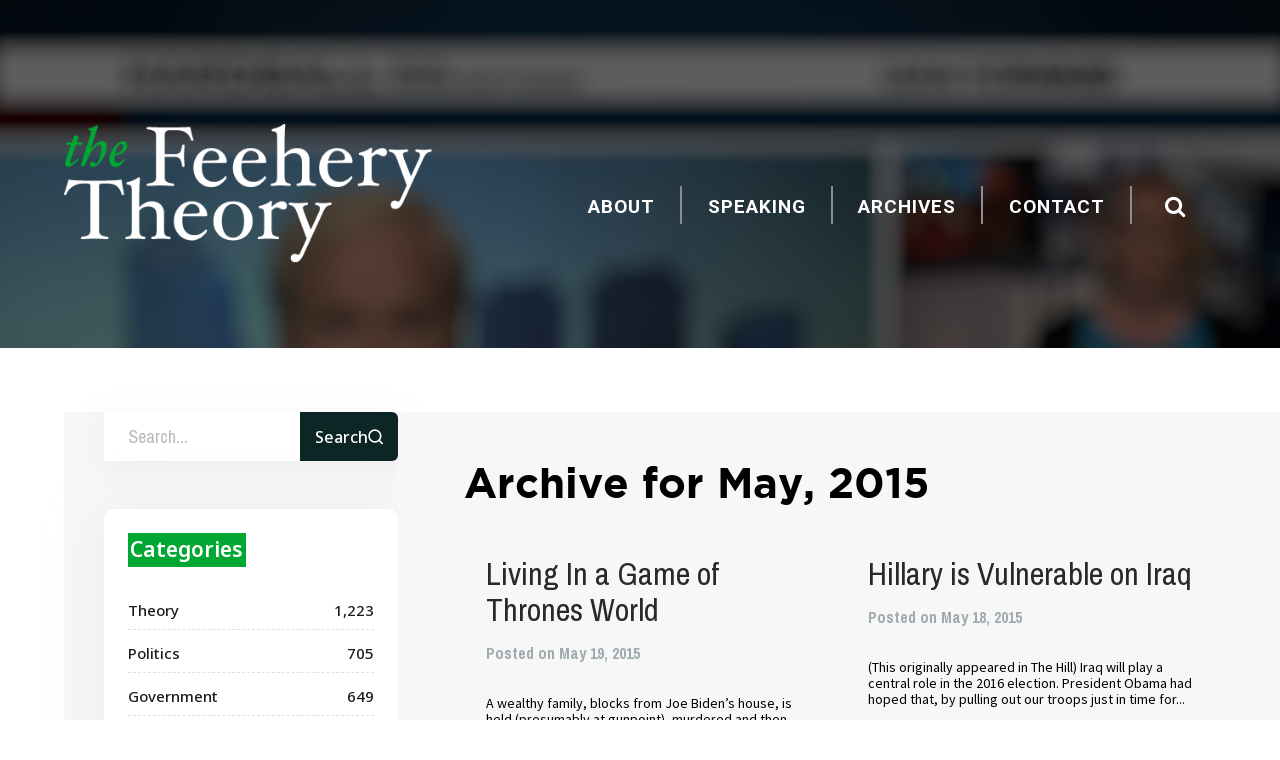

--- FILE ---
content_type: text/html; charset=UTF-8
request_url: https://www.thefeeherytheory.com/2015/05/page/2/
body_size: 8909
content:
<!DOCTYPE html PUBLIC "-//W3C//DTD XHTML 1.0 Transitional//EN" "http://www.w3.org/TR/xhtml1/DTD/xhtml1-transitional.dtd">
<html xmlns="http://www.w3.org/1999/xhtml" lang="en-US">

<head profile="http://gmpg.org/xfn/11">
	<meta http-equiv="Content-Type" content="text/html; charset=UTF-8" />
	<meta name="google-site-verification" content="MkB_Zcvf76o2b6P0qtJw6jARc9PviEGTeQLZTfT8f78" />

	<meta name="viewport" content="width=device-width, initial-scale=1.0, maximum-scale=1.0, user-scalable=no" />
	<title>May 2015 - Page 2 of 4 - The Feehery Theory The Feehery Theory</title>

	<link href='https://fonts.googleapis.com/css?family=Roboto:300,400,600,700,900|Source+Sans+Pro:400,700,400italic,700italic|Archivo+Narrow:400,700|Open+Sans:400|Raleway:400' rel='stylesheet' type='text/css' />

	<link rel="stylesheet" href="https://www.thefeeherytheory.com/wp-content/themes/the-feehery-theory/css/reset.css" />

	<link rel="stylesheet" href="https://www.thefeeherytheory.com/wp-content/themes/the-feehery-theory/css/fonts.css" />

	<link rel="stylesheet" href="https://www.thefeeherytheory.com/wp-content/themes/the-feehery-theory/css/style.css?date=1769006139" />
	<link rel="pingback" href="https://www.thefeeherytheory.com/xmlrpc.php" />
	<link rel="shortcut icon" href="https://www.thefeeherytheory.com/wp-content/themes/the-feehery-theory/images/favicon.ico" />

	<link rel="preconnect" href="https://fonts.googleapis.com">
	<link rel="preconnect" href="https://fonts.gstatic.com" crossorigin>
	<link href="https://fonts.googleapis.com/css2?family=Noto+Sans:wght@100;300;400;500;600;700;900&display=swap" rel="stylesheet">

	
	<meta name='robots' content='noindex, follow' />
		<style>img:is([sizes="auto" i], [sizes^="auto," i]) { contain-intrinsic-size: 3000px 1500px }</style>
		
	<!-- This site is optimized with the Yoast SEO plugin v23.7 - https://yoast.com/wordpress/plugins/seo/ -->
	<meta property="og:locale" content="en_US" />
	<meta property="og:type" content="website" />
	<meta property="og:title" content="May 2015 - Page 2 of 4 - The Feehery Theory" />
	<meta property="og:url" content="https://www.thefeeherytheory.com/2015/05/" />
	<meta property="og:site_name" content="The Feehery Theory" />
	<script type="application/ld+json" class="yoast-schema-graph">{"@context":"https://schema.org","@graph":[{"@type":"CollectionPage","@id":"https://www.thefeeherytheory.com/2015/05/","url":"https://www.thefeeherytheory.com/2015/05/page/2/","name":"May 2015 - Page 2 of 4 - The Feehery Theory","isPartOf":{"@id":"https://www.thefeeherytheory.com/#website"},"breadcrumb":{"@id":"https://www.thefeeherytheory.com/2015/05/page/2/#breadcrumb"},"inLanguage":"en-US"},{"@type":"BreadcrumbList","@id":"https://www.thefeeherytheory.com/2015/05/page/2/#breadcrumb","itemListElement":[{"@type":"ListItem","position":1,"name":"Home","item":"https://www.thefeeherytheory.com/"},{"@type":"ListItem","position":2,"name":"Archives for May 2015"}]},{"@type":"WebSite","@id":"https://www.thefeeherytheory.com/#website","url":"https://www.thefeeherytheory.com/","name":"The Feehery Theory","description":"Theories on All Things, but Mostly Politics","potentialAction":[{"@type":"SearchAction","target":{"@type":"EntryPoint","urlTemplate":"https://www.thefeeherytheory.com/?s={search_term_string}"},"query-input":{"@type":"PropertyValueSpecification","valueRequired":true,"valueName":"search_term_string"}}],"inLanguage":"en-US"}]}</script>
	<!-- / Yoast SEO plugin. -->


<link rel="alternate" type="application/rss+xml" title="The Feehery Theory &raquo; Feed" href="https://www.thefeeherytheory.com/feed/" />
<link rel="alternate" type="application/rss+xml" title="The Feehery Theory &raquo; Comments Feed" href="https://www.thefeeherytheory.com/comments/feed/" />
<script type="text/javascript">
/* <![CDATA[ */
window._wpemojiSettings = {"baseUrl":"https:\/\/s.w.org\/images\/core\/emoji\/15.0.3\/72x72\/","ext":".png","svgUrl":"https:\/\/s.w.org\/images\/core\/emoji\/15.0.3\/svg\/","svgExt":".svg","source":{"concatemoji":"https:\/\/www.thefeeherytheory.com\/wp-includes\/js\/wp-emoji-release.min.js?ver=6.5.7"}};
/*! This file is auto-generated */
!function(i,n){var o,s,e;function c(e){try{var t={supportTests:e,timestamp:(new Date).valueOf()};sessionStorage.setItem(o,JSON.stringify(t))}catch(e){}}function p(e,t,n){e.clearRect(0,0,e.canvas.width,e.canvas.height),e.fillText(t,0,0);var t=new Uint32Array(e.getImageData(0,0,e.canvas.width,e.canvas.height).data),r=(e.clearRect(0,0,e.canvas.width,e.canvas.height),e.fillText(n,0,0),new Uint32Array(e.getImageData(0,0,e.canvas.width,e.canvas.height).data));return t.every(function(e,t){return e===r[t]})}function u(e,t,n){switch(t){case"flag":return n(e,"\ud83c\udff3\ufe0f\u200d\u26a7\ufe0f","\ud83c\udff3\ufe0f\u200b\u26a7\ufe0f")?!1:!n(e,"\ud83c\uddfa\ud83c\uddf3","\ud83c\uddfa\u200b\ud83c\uddf3")&&!n(e,"\ud83c\udff4\udb40\udc67\udb40\udc62\udb40\udc65\udb40\udc6e\udb40\udc67\udb40\udc7f","\ud83c\udff4\u200b\udb40\udc67\u200b\udb40\udc62\u200b\udb40\udc65\u200b\udb40\udc6e\u200b\udb40\udc67\u200b\udb40\udc7f");case"emoji":return!n(e,"\ud83d\udc26\u200d\u2b1b","\ud83d\udc26\u200b\u2b1b")}return!1}function f(e,t,n){var r="undefined"!=typeof WorkerGlobalScope&&self instanceof WorkerGlobalScope?new OffscreenCanvas(300,150):i.createElement("canvas"),a=r.getContext("2d",{willReadFrequently:!0}),o=(a.textBaseline="top",a.font="600 32px Arial",{});return e.forEach(function(e){o[e]=t(a,e,n)}),o}function t(e){var t=i.createElement("script");t.src=e,t.defer=!0,i.head.appendChild(t)}"undefined"!=typeof Promise&&(o="wpEmojiSettingsSupports",s=["flag","emoji"],n.supports={everything:!0,everythingExceptFlag:!0},e=new Promise(function(e){i.addEventListener("DOMContentLoaded",e,{once:!0})}),new Promise(function(t){var n=function(){try{var e=JSON.parse(sessionStorage.getItem(o));if("object"==typeof e&&"number"==typeof e.timestamp&&(new Date).valueOf()<e.timestamp+604800&&"object"==typeof e.supportTests)return e.supportTests}catch(e){}return null}();if(!n){if("undefined"!=typeof Worker&&"undefined"!=typeof OffscreenCanvas&&"undefined"!=typeof URL&&URL.createObjectURL&&"undefined"!=typeof Blob)try{var e="postMessage("+f.toString()+"("+[JSON.stringify(s),u.toString(),p.toString()].join(",")+"));",r=new Blob([e],{type:"text/javascript"}),a=new Worker(URL.createObjectURL(r),{name:"wpTestEmojiSupports"});return void(a.onmessage=function(e){c(n=e.data),a.terminate(),t(n)})}catch(e){}c(n=f(s,u,p))}t(n)}).then(function(e){for(var t in e)n.supports[t]=e[t],n.supports.everything=n.supports.everything&&n.supports[t],"flag"!==t&&(n.supports.everythingExceptFlag=n.supports.everythingExceptFlag&&n.supports[t]);n.supports.everythingExceptFlag=n.supports.everythingExceptFlag&&!n.supports.flag,n.DOMReady=!1,n.readyCallback=function(){n.DOMReady=!0}}).then(function(){return e}).then(function(){var e;n.supports.everything||(n.readyCallback(),(e=n.source||{}).concatemoji?t(e.concatemoji):e.wpemoji&&e.twemoji&&(t(e.twemoji),t(e.wpemoji)))}))}((window,document),window._wpemojiSettings);
/* ]]> */
</script>
	<style type="text/css">
	img.wp-smiley,
	img.emoji {
		display: inline !important;
		border: none !important;
		box-shadow: none !important;
		height: 1em !important;
		width: 1em !important;
		margin: 0 0.07em !important;
		vertical-align: -0.1em !important;
		background: none !important;
		padding: 0 !important;
	}
	</style>
	<link rel='stylesheet' id='flick-css' href='https://www.thefeeherytheory.com/wp-content/plugins/mailchimp/assets/css/flick/flick.css?ver=1.6.1' type='text/css' media='all' />
<link rel='stylesheet' id='mailchimp_sf_main_css-css' href='https://www.thefeeherytheory.com/?mcsf_action=main_css&#038;ver=1.6.1' type='text/css' media='all' />
<link rel="https://api.w.org/" href="https://www.thefeeherytheory.com/wp-json/" /><link rel="EditURI" type="application/rsd+xml" title="RSD" href="https://www.thefeeherytheory.com/xmlrpc.php?rsd" />
<meta name="generator" content="WordPress 6.5.7" />
<script type="text/javascript">
	jQuery(function($) {
		$('.date-pick').each(function() {
			var format = $(this).data('format') || 'mm/dd/yyyy';
			format = format.replace(/yyyy/i, 'yy');
			$(this).datepicker({
				autoFocusNextInput: true,
				constrainInput: false,
				changeMonth: true,
				changeYear: true,
				beforeShow: function(input, inst) { $('#ui-datepicker-div').addClass('show'); },
				dateFormat: format.toLowerCase(),
			});
		});
		d = new Date();
		$('.birthdate-pick').each(function() {
			var format = $(this).data('format') || 'mm/dd';
			format = format.replace(/yyyy/i, 'yy');
			$(this).datepicker({
				autoFocusNextInput: true,
				constrainInput: false,
				changeMonth: true,
				changeYear: false,
				minDate: new Date(d.getFullYear(), 1-1, 1),
				maxDate: new Date(d.getFullYear(), 12-1, 31),
				beforeShow: function(input, inst) { $('#ui-datepicker-div').removeClass('show'); },
				dateFormat: format.toLowerCase(),
			});

		});

	});
</script>

<!--[if IE 6]>
<style type="text/css" media="screen">

/**/

</style>
<![endif]-->
		<script type="text/javascript">var switchTo5x=true;</script><script type="text/javascript" src="https://w.sharethis.com/button/buttons.js"></script><script type="text/javascript">stLight.options({publisher:'f16b8e00-3827-409b-8599-4d3b638f9645'});</script>
	<script type="text/javascript">

  var _gaq = _gaq || [];
  _gaq.push(['_setAccount', 'UA-15482897-1']);
  _gaq.push(['_trackPageview']);

  (function() {
    var ga = document.createElement('script'); ga.type = 'text/javascript'; ga.async = true;
    ga.src = ('https:' == document.location.protocol ? 'https://ssl' : 'http://www') + '.google-analytics.com/ga.js';
    var s = document.getElementsByTagName('script')[0]; s.parentNode.insertBefore(ga, s);
  })();

</script>
<script src='https://www.google.com/recaptcha/api.js'></script>
</head>
<body data-rsssl=1 class="archive date paged paged-2 date-paged-2">
<div id="fb-root"></div>
<script>(function(d, s, id) {
var js, fjs = d.getElementsByTagName(s)[0];
if (d.getElementById(id)) return;
js = d.createElement(s); js.id = id;
js.src = "//connect.facebook.net/en_US/sdk.js#xfbml=1&version=v2.3&appId=620002848061238";
fjs.parentNode.insertBefore(js, fjs);
}(document, 'script', 'facebook-jssdk'));</script>



<div class="wrapper">
			<header class="header fsr-container" style="background-image: url(https://www.thefeeherytheory.com/wp-content/themes/the-feehery-theory/img/header3.jpg);">
		<div class="shell">
			<div class="header-container">
				<h1><a href="https://www.thefeeherytheory.com/" class="logo">The Feehery Theory</a></h1>

				<nav class="nav">
					<a href="#" class="btn-menu">
						<i class="fa fa-bars"></i>
					</a>

					<ul id="menu-main-navigation" class="menu">
<li id="menu-item-4003" class="menu-item menu-item-type-post_type menu-item-object-page menu-item-4003"><a href="https://www.thefeeherytheory.com/about">About</a></li>
<li id="menu-item-8360" class="menu-item menu-item-type-custom menu-item-object-custom menu-item-8360"><a href="https://www.thefeeherytheory.com/john-feehery-speaking-event">Speaking</a></li>
<li id="menu-item-8360" class="menu-item menu-item-type-custom menu-item-object-custom menu-item-8360"><a href="https://www.thefeeherytheory.com/archives">Archives</a></li>
<li id="menu-item-4057" class="menu-item menu-item-type-post_type menu-item-object-page menu-item-4057"><a href="https://www.thefeeherytheory.com/contact">Contact</a></li>
</ul>

					<a href="#" class="btn-search">
						<i class="fa fa-search"></i>
					</a>

					<div class="search">
						<form action="https://www.thefeeherytheory.com" method="get">
							<input type="search" name="s" id="q" value="" placeholder="Search" class="search-field" />

							<input type="submit" value="GO" class="search-btn" />

							<a href="#" class="btn-close">
								<i class="fa fa-times"></i>
							</a>
						</form>
					</div><!-- /.search -->
				</nav><!-- /.nav -->
			</div><!-- /.header-container -->
            
            <div class="header-info">
				<h2>John Feehery: Speaking Engagements</h2>
			</div><!-- /.header-info -->
		</div><!-- /.shell -->
		<img alt="Header" src="https://www.thefeeherytheory.com/wp-content/themes/the-feehery-theory/img/FB-Blog_Post_Image.png" alt="" class="fullscreen fsr-element fsr-hidden" />
			</header><!-- /.header -->
	<div class="main">
		<div class="shell">
			<div class="desktop">
            	

			<div class="sidebar">
                    <div class="search-area">
						<form action="https://www.thefeeherytheory.com" method="get">
							<input type="search" name="s" id="q" value="" placeholder="Search..." class="search-field" />
							<button type="submit" value="GO">
                                <span>Search</span>
                                <svg viewBox="0 0 15 15" fill="none" xmlns="http://www.w3.org/2000/svg">
                                    <path d="M6.46039 12.1518C9.47608 12.1518 11.9208 9.65539 11.9208 6.5759C11.9208 3.49642 9.47608 1 6.46039 1C3.4447 1 1 3.49642 1 6.5759C1 9.65539 3.4447 12.1518 6.46039 12.1518Z" stroke="white" stroke-width="1.5" stroke-linecap="round" stroke-linejoin="round"/>
                                    <path d="M13.2861 13.5456L10.317 10.5137" stroke="white" stroke-width="1.5" stroke-linecap="round" stroke-linejoin="round"/>
                                </svg>
                            </button>
						</form>
					</div><!-- /.search -->
                <div class="categories-list">
                    <div class="cat-tile">Categories</div>
                    <div class="cats">
                    	<li class="cat-item cat-item-5"><a href="https://www.thefeeherytheory.com/category/theory/">Theory</a> <span>1,223</span>
</li>
	<li class="cat-item cat-item-6"><a href="https://www.thefeeherytheory.com/category/politics/">Politics</a> <span>705</span>
</li>
	<li class="cat-item cat-item-9"><a href="https://www.thefeeherytheory.com/category/government/">Government</a> <span>649</span>
</li>
	<li class="cat-item cat-item-38"><a href="https://www.thefeeherytheory.com/category/election/">election</a> <span>397</span>
</li>
	<li class="cat-item cat-item-63"><a href="https://www.thefeeherytheory.com/category/gop/">GOP</a> <span>337</span>
</li>
	<li class="cat-item cat-item-75"><a href="https://www.thefeeherytheory.com/category/economy/">Economy</a> <span>251</span>
</li>
	<li class="cat-item cat-item-3813"><a href="https://www.thefeeherytheory.com/category/american-values/">American Values</a> <span>247</span>
</li>
	<li class="cat-item cat-item-34"><a href="https://www.thefeeherytheory.com/category/presidential-election/">Presidential election</a> <span>243</span>
</li>
	<li class="cat-item cat-item-2438"><a href="https://www.thefeeherytheory.com/category/history/">History</a> <span>224</span>
</li>
	<li class="cat-item cat-item-2320"><a href="https://www.thefeeherytheory.com/category/bad-decisions/">Bad Decisions</a> <span>180</span>
</li>
                    </div>
                </div>
				<div class="widget-search">
					<h2 class="widget-title">Browse by Month</h2><!-- /.widget-title -->

					<ul class="list-months">
						<div class='archive-menu-list active'><li><a href='https://www.thefeeherytheory.com/2023/08/'>August 2023</a></li>
	<li><a href='https://www.thefeeherytheory.com/2021/03/'>March 2021</a></li>
	<li><a href='https://www.thefeeherytheory.com/2021/02/'>February 2021</a></li>
	<li><a href='https://www.thefeeherytheory.com/2021/01/'>January 2021</a></li>
	<li><a href='https://www.thefeeherytheory.com/2020/12/'>December 2020</a></li>
	<li><a href='https://www.thefeeherytheory.com/2020/11/'>November 2020</a></li>
	<li><a href='https://www.thefeeherytheory.com/2020/10/'>October 2020</a></li>
	</div><div class='archive-menu-list'><li><a href='https://www.thefeeherytheory.com/2020/09/'>September 2020</a></li>
	<li><a href='https://www.thefeeherytheory.com/2020/08/'>August 2020</a></li>
	<li><a href='https://www.thefeeherytheory.com/2020/07/'>July 2020</a></li>
	<li><a href='https://www.thefeeherytheory.com/2020/06/'>June 2020</a></li>
	<li><a href='https://www.thefeeherytheory.com/2020/05/'>May 2020</a></li>
	<li><a href='https://www.thefeeherytheory.com/2020/04/'>April 2020</a></li>
	<li><a href='https://www.thefeeherytheory.com/2020/03/'>March 2020</a></li>
	</div><div class='archive-menu-list'><li><a href='https://www.thefeeherytheory.com/2020/02/'>February 2020</a></li>
	<li><a href='https://www.thefeeherytheory.com/2020/01/'>January 2020</a></li>
	<li><a href='https://www.thefeeherytheory.com/2019/12/'>December 2019</a></li>
	<li><a href='https://www.thefeeherytheory.com/2019/11/'>November 2019</a></li>
	<li><a href='https://www.thefeeherytheory.com/2019/10/'>October 2019</a></li>
	<li><a href='https://www.thefeeherytheory.com/2019/09/'>September 2019</a></li>
	<li><a href='https://www.thefeeherytheory.com/2019/08/'>August 2019</a></li>
	</div><div class='archive-menu-list'><li><a href='https://www.thefeeherytheory.com/2019/07/'>July 2019</a></li>
	<li><a href='https://www.thefeeherytheory.com/2019/06/'>June 2019</a></li>
	<li><a href='https://www.thefeeherytheory.com/2019/05/'>May 2019</a></li>
	<li><a href='https://www.thefeeherytheory.com/2019/04/'>April 2019</a></li>
	<li><a href='https://www.thefeeherytheory.com/2019/03/'>March 2019</a></li>
	<li><a href='https://www.thefeeherytheory.com/2019/02/'>February 2019</a></li>
	<li><a href='https://www.thefeeherytheory.com/2019/01/'>January 2019</a></li>
	</div><div class='archive-menu-list'><li><a href='https://www.thefeeherytheory.com/2018/12/'>December 2018</a></li>
	<li><a href='https://www.thefeeherytheory.com/2018/11/'>November 2018</a></li>
	<li><a href='https://www.thefeeherytheory.com/2018/10/'>October 2018</a></li>
	<li><a href='https://www.thefeeherytheory.com/2018/09/'>September 2018</a></li>
	<li><a href='https://www.thefeeherytheory.com/2018/08/'>August 2018</a></li>
	<li><a href='https://www.thefeeherytheory.com/2018/07/'>July 2018</a></li>
	<li><a href='https://www.thefeeherytheory.com/2018/06/'>June 2018</a></li>
	</div><div class='archive-menu-list'><li><a href='https://www.thefeeherytheory.com/2018/05/'>May 2018</a></li>
	<li><a href='https://www.thefeeherytheory.com/2018/04/'>April 2018</a></li>
	<li><a href='https://www.thefeeherytheory.com/2018/03/'>March 2018</a></li>
	<li><a href='https://www.thefeeherytheory.com/2018/02/'>February 2018</a></li>
	<li><a href='https://www.thefeeherytheory.com/2018/01/'>January 2018</a></li>
	<li><a href='https://www.thefeeherytheory.com/2017/12/'>December 2017</a></li>
	<li><a href='https://www.thefeeherytheory.com/2017/11/'>November 2017</a></li>
	</div><div class='archive-menu-list'><li><a href='https://www.thefeeherytheory.com/2017/10/'>October 2017</a></li>
	<li><a href='https://www.thefeeherytheory.com/2017/09/'>September 2017</a></li>
	<li><a href='https://www.thefeeherytheory.com/2017/08/'>August 2017</a></li>
	<li><a href='https://www.thefeeherytheory.com/2017/07/'>July 2017</a></li>
	<li><a href='https://www.thefeeherytheory.com/2017/06/'>June 2017</a></li>
	<li><a href='https://www.thefeeherytheory.com/2017/05/'>May 2017</a></li>
	<li><a href='https://www.thefeeherytheory.com/2017/04/'>April 2017</a></li>
	</div><div class='archive-menu-list'><li><a href='https://www.thefeeherytheory.com/2017/03/'>March 2017</a></li>
	<li><a href='https://www.thefeeherytheory.com/2017/02/'>February 2017</a></li>
	<li><a href='https://www.thefeeherytheory.com/2017/01/'>January 2017</a></li>
	<li><a href='https://www.thefeeherytheory.com/2016/12/'>December 2016</a></li>
	<li><a href='https://www.thefeeherytheory.com/2016/11/'>November 2016</a></li>
	<li><a href='https://www.thefeeherytheory.com/2016/10/'>October 2016</a></li>
	<li><a href='https://www.thefeeherytheory.com/2016/09/'>September 2016</a></li>
	</div><div class='archive-menu-list'><li><a href='https://www.thefeeherytheory.com/2016/08/'>August 2016</a></li>
	<li><a href='https://www.thefeeherytheory.com/2016/07/'>July 2016</a></li>
	<li><a href='https://www.thefeeherytheory.com/2016/06/'>June 2016</a></li>
	<li><a href='https://www.thefeeherytheory.com/2016/05/'>May 2016</a></li>
	<li><a href='https://www.thefeeherytheory.com/2016/04/'>April 2016</a></li>
	<li><a href='https://www.thefeeherytheory.com/2016/03/'>March 2016</a></li>
	<li><a href='https://www.thefeeherytheory.com/2016/02/'>February 2016</a></li>
	</div><div class='archive-menu-list'><li><a href='https://www.thefeeherytheory.com/2016/01/'>January 2016</a></li>
	<li><a href='https://www.thefeeherytheory.com/2015/12/'>December 2015</a></li>
	<li><a href='https://www.thefeeherytheory.com/2015/11/'>November 2015</a></li>
	<li><a href='https://www.thefeeherytheory.com/2015/10/'>October 2015</a></li>
	<li><a href='https://www.thefeeherytheory.com/2015/09/'>September 2015</a></li>
	<li><a href='https://www.thefeeherytheory.com/2015/08/'>August 2015</a></li>
	<li><a href='https://www.thefeeherytheory.com/2015/07/'>July 2015</a></li>
	</div><div class='archive-menu-list'><li><a href='https://www.thefeeherytheory.com/2015/06/'>June 2015</a></li>
	<li><a href='https://www.thefeeherytheory.com/2015/05/' aria-current="page">May 2015</a></li>
	<li><a href='https://www.thefeeherytheory.com/2015/04/'>April 2015</a></li>
	<li><a href='https://www.thefeeherytheory.com/2015/03/'>March 2015</a></li>
	<li><a href='https://www.thefeeherytheory.com/2015/02/'>February 2015</a></li>
	<li><a href='https://www.thefeeherytheory.com/2015/01/'>January 2015</a></li>
	<li><a href='https://www.thefeeherytheory.com/2014/12/'>December 2014</a></li>
	</div><div class='archive-menu-list'><li><a href='https://www.thefeeherytheory.com/2014/11/'>November 2014</a></li>
	<li><a href='https://www.thefeeherytheory.com/2014/10/'>October 2014</a></li>
	<li><a href='https://www.thefeeherytheory.com/2014/09/'>September 2014</a></li>
	<li><a href='https://www.thefeeherytheory.com/2014/08/'>August 2014</a></li>
	<li><a href='https://www.thefeeherytheory.com/2014/07/'>July 2014</a></li>
	<li><a href='https://www.thefeeherytheory.com/2014/06/'>June 2014</a></li>
	<li><a href='https://www.thefeeherytheory.com/2014/05/'>May 2014</a></li>
	</div><div class='archive-menu-list'><li><a href='https://www.thefeeherytheory.com/2014/04/'>April 2014</a></li>
	<li><a href='https://www.thefeeherytheory.com/2014/03/'>March 2014</a></li>
	<li><a href='https://www.thefeeherytheory.com/2014/02/'>February 2014</a></li>
	<li><a href='https://www.thefeeherytheory.com/2014/01/'>January 2014</a></li>
	<li><a href='https://www.thefeeherytheory.com/2013/12/'>December 2013</a></li>
	<li><a href='https://www.thefeeherytheory.com/2013/11/'>November 2013</a></li>
	<li><a href='https://www.thefeeherytheory.com/2013/10/'>October 2013</a></li>
	</div><div class='archive-menu-list'><li><a href='https://www.thefeeherytheory.com/2013/09/'>September 2013</a></li>
	<li><a href='https://www.thefeeherytheory.com/2013/08/'>August 2013</a></li>
	<li><a href='https://www.thefeeherytheory.com/2013/07/'>July 2013</a></li>
	<li><a href='https://www.thefeeherytheory.com/2013/06/'>June 2013</a></li>
	<li><a href='https://www.thefeeherytheory.com/2013/05/'>May 2013</a></li>
	<li><a href='https://www.thefeeherytheory.com/2013/04/'>April 2013</a></li>
	<li><a href='https://www.thefeeherytheory.com/2013/03/'>March 2013</a></li>
	</div><div class='archive-menu-list'><li><a href='https://www.thefeeherytheory.com/2013/02/'>February 2013</a></li>
	<li><a href='https://www.thefeeherytheory.com/2013/01/'>January 2013</a></li>
	<li><a href='https://www.thefeeherytheory.com/2012/12/'>December 2012</a></li>
	<li><a href='https://www.thefeeherytheory.com/2012/11/'>November 2012</a></li>
	<li><a href='https://www.thefeeherytheory.com/2012/10/'>October 2012</a></li>
	<li><a href='https://www.thefeeherytheory.com/2012/09/'>September 2012</a></li>
	<li><a href='https://www.thefeeherytheory.com/2012/08/'>August 2012</a></li>
	</div><div class='archive-menu-list'><li><a href='https://www.thefeeherytheory.com/2012/07/'>July 2012</a></li>
	<li><a href='https://www.thefeeherytheory.com/2012/06/'>June 2012</a></li>
	<li><a href='https://www.thefeeherytheory.com/2012/05/'>May 2012</a></li>
	<li><a href='https://www.thefeeherytheory.com/2012/04/'>April 2012</a></li>
	<li><a href='https://www.thefeeherytheory.com/2012/03/'>March 2012</a></li>
	<li><a href='https://www.thefeeherytheory.com/2012/02/'>February 2012</a></li>
	<li><a href='https://www.thefeeherytheory.com/2012/01/'>January 2012</a></li>
	</div><div class='archive-menu-list'><li><a href='https://www.thefeeherytheory.com/2011/12/'>December 2011</a></li>
	<li><a href='https://www.thefeeherytheory.com/2011/11/'>November 2011</a></li>
	<li><a href='https://www.thefeeherytheory.com/2011/10/'>October 2011</a></li>
	<li><a href='https://www.thefeeherytheory.com/2011/09/'>September 2011</a></li>
	<li><a href='https://www.thefeeherytheory.com/2011/08/'>August 2011</a></li>
	<li><a href='https://www.thefeeherytheory.com/2011/07/'>July 2011</a></li>
	<li><a href='https://www.thefeeherytheory.com/2011/06/'>June 2011</a></li>
	</div><div class='archive-menu-list'><li><a href='https://www.thefeeherytheory.com/2011/05/'>May 2011</a></li>
	<li><a href='https://www.thefeeherytheory.com/2011/04/'>April 2011</a></li>
	<li><a href='https://www.thefeeherytheory.com/2011/03/'>March 2011</a></li>
	<li><a href='https://www.thefeeherytheory.com/2011/02/'>February 2011</a></li>
	<li><a href='https://www.thefeeherytheory.com/2011/01/'>January 2011</a></li>
	<li><a href='https://www.thefeeherytheory.com/2010/12/'>December 2010</a></li>
	<li><a href='https://www.thefeeherytheory.com/2010/11/'>November 2010</a></li>
	</div><div class='archive-menu-list'><li><a href='https://www.thefeeherytheory.com/2010/10/'>October 2010</a></li>
	<li><a href='https://www.thefeeherytheory.com/2010/09/'>September 2010</a></li>
	<li><a href='https://www.thefeeherytheory.com/2010/08/'>August 2010</a></li>
	<li><a href='https://www.thefeeherytheory.com/2010/07/'>July 2010</a></li>
	<li><a href='https://www.thefeeherytheory.com/2010/06/'>June 2010</a></li>
	<li><a href='https://www.thefeeherytheory.com/2010/05/'>May 2010</a></li>
	<li><a href='https://www.thefeeherytheory.com/2010/04/'>April 2010</a></li>
	</div><div class='archive-menu-list'><li><a href='https://www.thefeeherytheory.com/2010/03/'>March 2010</a></li>
	<li><a href='https://www.thefeeherytheory.com/2010/02/'>February 2010</a></li>
	<li><a href='https://www.thefeeherytheory.com/2010/01/'>January 2010</a></li>
	<li><a href='https://www.thefeeherytheory.com/2009/12/'>December 2009</a></li>
	<li><a href='https://www.thefeeherytheory.com/2009/11/'>November 2009</a></li>
	<li><a href='https://www.thefeeherytheory.com/2009/10/'>October 2009</a></li>
	<li><a href='https://www.thefeeherytheory.com/2009/09/'>September 2009</a></li>
	</div><div class='archive-menu-list'><li><a href='https://www.thefeeherytheory.com/2009/08/'>August 2009</a></li>
	<li><a href='https://www.thefeeherytheory.com/2009/07/'>July 2009</a></li>
	<li><a href='https://www.thefeeherytheory.com/2009/06/'>June 2009</a></li>
	<li><a href='https://www.thefeeherytheory.com/2009/05/'>May 2009</a></li>
	<li><a href='https://www.thefeeherytheory.com/2009/04/'>April 2009</a></li>
	<li><a href='https://www.thefeeherytheory.com/2009/03/'>March 2009</a></li>
	<li><a href='https://www.thefeeherytheory.com/2009/02/'>February 2009</a></li>
	</div><div class='archive-menu-list'><li><a href='https://www.thefeeherytheory.com/2009/01/'>January 2009</a></li>
	<li><a href='https://www.thefeeherytheory.com/2008/12/'>December 2008</a></li>
	<li><a href='https://www.thefeeherytheory.com/2008/11/'>November 2008</a></li>
	<li><a href='https://www.thefeeherytheory.com/2008/10/'>October 2008</a></li>
	<li><a href='https://www.thefeeherytheory.com/2008/09/'>September 2008</a></li>
	<li><a href='https://www.thefeeherytheory.com/2008/08/'>August 2008</a></li>
	<li><a href='https://www.thefeeherytheory.com/2008/07/'>July 2008</a></li>
	</div><div class='archive-menu-list'><li><a href='https://www.thefeeherytheory.com/2008/06/'>June 2008</a></li>
	<li><a href='https://www.thefeeherytheory.com/2008/05/'>May 2008</a></li>
</div>					</ul><!-- /.list-months -->

					<div class="pagging">
						<ul>
							<li class="paggin-prev disabled">
								<a id="prev-archive-list">
									<span>&lt;&lt;</span>

									Prev
								</a>
							</li>

							<li>
								<a id="next-archive-list">
									Next 

									<span>&gt;&gt;</span>
								</a>
							</li>
						</ul>
					</div><!-- /.pagging -->
									</div><!-- /.widget-search -->
                
			</div><!-- /.sidebar -->			</div>
			<div class="content">
				<div class="content-title">
					<h1 class="pagetitle">
													Archive for May, 2015											</h1><br />
				</div><!-- /.content-title -->

				<ul class="posts">
                                 <li class="post">
						<h3><a href="https://www.thefeeherytheory.com/living-in-game-of-thrones-world/">Living In a Game of Thrones World</a></h3>

						<h5>Posted on May 19, 2015</h5>

						<p>A wealthy family, blocks from Joe Biden’s house, is held (presumably at gunpoint), murdered and then burned to cover up the evidence. Another family is murdered by their next-door neighbor,...</p>

						<a href="https://www.thefeeherytheory.com/living-in-game-of-thrones-world/" class="btn-read">Read Story</a>
					</li><!-- /.post -->
				                  <li class="post">
						<h3><a href="https://www.thefeeherytheory.com/hillary-vulnerable-on-iraq/">Hillary is Vulnerable on Iraq</a></h3>

						<h5>Posted on May 18, 2015</h5>

						<p>(This originally appeared in The Hill) Iraq will play a central role in the 2016 election. President Obama had hoped that, by pulling out our troops just in time for...</p>

						<a href="https://www.thefeeherytheory.com/hillary-vulnerable-on-iraq/" class="btn-read">Read Story</a>
					</li><!-- /.post -->
				                  <li class="post">
						<h3><a href="https://www.thefeeherytheory.com/jeb-has-to-prove-that-he-his-own-man/">Jeb Has To Prove That He is His Own Man</a></h3>

						<h5>Posted on May 15, 2015</h5>

						<p>It was a slam dunk. Jeb Bush could have quoted his brother. Or his most likely opponent in a general election, should he win the primary. Instead, he fumbled the...</p>

						<a href="https://www.thefeeherytheory.com/jeb-has-to-prove-that-he-his-own-man/" class="btn-read">Read Story</a>
					</li><!-- /.post -->
				                  <li class="post">
						<h3><a href="https://www.thefeeherytheory.com/amtrak-status-quo-not-acceptable/">Amtrak:  Status Quo is Not Acceptable</a></h3>

						<h5>Posted on May 14, 2015</h5>

						<p>Mike Simpson was right, of course. The Idaho Republican told the Appropriations Committee Democrats that their efforts to politicize the Amtrak train crash were inappropriate and out of order. We...</p>

						<a href="https://www.thefeeherytheory.com/amtrak-status-quo-not-acceptable/" class="btn-read">Read Story</a>
					</li><!-- /.post -->
				                  <li class="post">
						<h3><a href="https://www.thefeeherytheory.com/congress-grapples-globalization/">Congress Grapples With Globalization</a></h3>

						<h5>Posted on May 13, 2015</h5>

						<p>Democrats rejected President Obama’s top domestic initiative yesterday on a procedural vote, and it’s not quite clear when it will be coming back to the Senate floor. Maybe it will. Maybe...</p>

						<a href="https://www.thefeeherytheory.com/congress-grapples-globalization/" class="btn-read">Read Story</a>
					</li><!-- /.post -->
				                  	
				</ul><!-- /.posts -->

				<div class="pagging search-pagination">
					<a class="prev page-numbers" href="https://www.thefeeherytheory.com/2015/05/">&laquo; Previous</a>
<a class="page-numbers" href="https://www.thefeeherytheory.com/2015/05/">1</a>
<span aria-current="page" class="page-numbers current">2</span>
<a class="page-numbers" href="https://www.thefeeherytheory.com/2015/05/page/3/">3</a>
<a class="page-numbers" href="https://www.thefeeherytheory.com/2015/05/page/4/">4</a>
<a class="next page-numbers" href="https://www.thefeeherytheory.com/2015/05/page/3/">Next &raquo;</a>				</div>

			</div><!-- /.content -->

			<div class="mobile">
            	

			<div class="sidebar">
                    <div class="search-area">
						<form action="https://www.thefeeherytheory.com" method="get">
							<input type="search" name="s" id="q" value="" placeholder="Search..." class="search-field" />
							<button type="submit" value="GO">
                                <span>Search</span>
                                <svg viewBox="0 0 15 15" fill="none" xmlns="http://www.w3.org/2000/svg">
                                    <path d="M6.46039 12.1518C9.47608 12.1518 11.9208 9.65539 11.9208 6.5759C11.9208 3.49642 9.47608 1 6.46039 1C3.4447 1 1 3.49642 1 6.5759C1 9.65539 3.4447 12.1518 6.46039 12.1518Z" stroke="white" stroke-width="1.5" stroke-linecap="round" stroke-linejoin="round"/>
                                    <path d="M13.2861 13.5456L10.317 10.5137" stroke="white" stroke-width="1.5" stroke-linecap="round" stroke-linejoin="round"/>
                                </svg>
                            </button>
						</form>
					</div><!-- /.search -->
                <div class="categories-list">
                    <div class="cat-tile">Categories</div>
                    <div class="cats">
                    	<li class="cat-item cat-item-5"><a href="https://www.thefeeherytheory.com/category/theory/">Theory</a> <span>1,223</span>
</li>
	<li class="cat-item cat-item-6"><a href="https://www.thefeeherytheory.com/category/politics/">Politics</a> <span>705</span>
</li>
	<li class="cat-item cat-item-9"><a href="https://www.thefeeherytheory.com/category/government/">Government</a> <span>649</span>
</li>
	<li class="cat-item cat-item-38"><a href="https://www.thefeeherytheory.com/category/election/">election</a> <span>397</span>
</li>
	<li class="cat-item cat-item-63"><a href="https://www.thefeeherytheory.com/category/gop/">GOP</a> <span>337</span>
</li>
	<li class="cat-item cat-item-75"><a href="https://www.thefeeherytheory.com/category/economy/">Economy</a> <span>251</span>
</li>
	<li class="cat-item cat-item-3813"><a href="https://www.thefeeherytheory.com/category/american-values/">American Values</a> <span>247</span>
</li>
	<li class="cat-item cat-item-34"><a href="https://www.thefeeherytheory.com/category/presidential-election/">Presidential election</a> <span>243</span>
</li>
	<li class="cat-item cat-item-2438"><a href="https://www.thefeeherytheory.com/category/history/">History</a> <span>224</span>
</li>
	<li class="cat-item cat-item-2320"><a href="https://www.thefeeherytheory.com/category/bad-decisions/">Bad Decisions</a> <span>180</span>
</li>
                    </div>
                </div>
				<div class="widget-search">
					<h2 class="widget-title">Browse by Month</h2><!-- /.widget-title -->

					<ul class="list-months">
						<div class='archive-menu-list active'><li><a href='https://www.thefeeherytheory.com/2023/08/'>August 2023</a></li>
	<li><a href='https://www.thefeeherytheory.com/2021/03/'>March 2021</a></li>
	<li><a href='https://www.thefeeherytheory.com/2021/02/'>February 2021</a></li>
	<li><a href='https://www.thefeeherytheory.com/2021/01/'>January 2021</a></li>
	<li><a href='https://www.thefeeherytheory.com/2020/12/'>December 2020</a></li>
	<li><a href='https://www.thefeeherytheory.com/2020/11/'>November 2020</a></li>
	<li><a href='https://www.thefeeherytheory.com/2020/10/'>October 2020</a></li>
	</div><div class='archive-menu-list'><li><a href='https://www.thefeeherytheory.com/2020/09/'>September 2020</a></li>
	<li><a href='https://www.thefeeherytheory.com/2020/08/'>August 2020</a></li>
	<li><a href='https://www.thefeeherytheory.com/2020/07/'>July 2020</a></li>
	<li><a href='https://www.thefeeherytheory.com/2020/06/'>June 2020</a></li>
	<li><a href='https://www.thefeeherytheory.com/2020/05/'>May 2020</a></li>
	<li><a href='https://www.thefeeherytheory.com/2020/04/'>April 2020</a></li>
	<li><a href='https://www.thefeeherytheory.com/2020/03/'>March 2020</a></li>
	</div><div class='archive-menu-list'><li><a href='https://www.thefeeherytheory.com/2020/02/'>February 2020</a></li>
	<li><a href='https://www.thefeeherytheory.com/2020/01/'>January 2020</a></li>
	<li><a href='https://www.thefeeherytheory.com/2019/12/'>December 2019</a></li>
	<li><a href='https://www.thefeeherytheory.com/2019/11/'>November 2019</a></li>
	<li><a href='https://www.thefeeherytheory.com/2019/10/'>October 2019</a></li>
	<li><a href='https://www.thefeeherytheory.com/2019/09/'>September 2019</a></li>
	<li><a href='https://www.thefeeherytheory.com/2019/08/'>August 2019</a></li>
	</div><div class='archive-menu-list'><li><a href='https://www.thefeeherytheory.com/2019/07/'>July 2019</a></li>
	<li><a href='https://www.thefeeherytheory.com/2019/06/'>June 2019</a></li>
	<li><a href='https://www.thefeeherytheory.com/2019/05/'>May 2019</a></li>
	<li><a href='https://www.thefeeherytheory.com/2019/04/'>April 2019</a></li>
	<li><a href='https://www.thefeeherytheory.com/2019/03/'>March 2019</a></li>
	<li><a href='https://www.thefeeherytheory.com/2019/02/'>February 2019</a></li>
	<li><a href='https://www.thefeeherytheory.com/2019/01/'>January 2019</a></li>
	</div><div class='archive-menu-list'><li><a href='https://www.thefeeherytheory.com/2018/12/'>December 2018</a></li>
	<li><a href='https://www.thefeeherytheory.com/2018/11/'>November 2018</a></li>
	<li><a href='https://www.thefeeherytheory.com/2018/10/'>October 2018</a></li>
	<li><a href='https://www.thefeeherytheory.com/2018/09/'>September 2018</a></li>
	<li><a href='https://www.thefeeherytheory.com/2018/08/'>August 2018</a></li>
	<li><a href='https://www.thefeeherytheory.com/2018/07/'>July 2018</a></li>
	<li><a href='https://www.thefeeherytheory.com/2018/06/'>June 2018</a></li>
	</div><div class='archive-menu-list'><li><a href='https://www.thefeeherytheory.com/2018/05/'>May 2018</a></li>
	<li><a href='https://www.thefeeherytheory.com/2018/04/'>April 2018</a></li>
	<li><a href='https://www.thefeeherytheory.com/2018/03/'>March 2018</a></li>
	<li><a href='https://www.thefeeherytheory.com/2018/02/'>February 2018</a></li>
	<li><a href='https://www.thefeeherytheory.com/2018/01/'>January 2018</a></li>
	<li><a href='https://www.thefeeherytheory.com/2017/12/'>December 2017</a></li>
	<li><a href='https://www.thefeeherytheory.com/2017/11/'>November 2017</a></li>
	</div><div class='archive-menu-list'><li><a href='https://www.thefeeherytheory.com/2017/10/'>October 2017</a></li>
	<li><a href='https://www.thefeeherytheory.com/2017/09/'>September 2017</a></li>
	<li><a href='https://www.thefeeherytheory.com/2017/08/'>August 2017</a></li>
	<li><a href='https://www.thefeeherytheory.com/2017/07/'>July 2017</a></li>
	<li><a href='https://www.thefeeherytheory.com/2017/06/'>June 2017</a></li>
	<li><a href='https://www.thefeeherytheory.com/2017/05/'>May 2017</a></li>
	<li><a href='https://www.thefeeherytheory.com/2017/04/'>April 2017</a></li>
	</div><div class='archive-menu-list'><li><a href='https://www.thefeeherytheory.com/2017/03/'>March 2017</a></li>
	<li><a href='https://www.thefeeherytheory.com/2017/02/'>February 2017</a></li>
	<li><a href='https://www.thefeeherytheory.com/2017/01/'>January 2017</a></li>
	<li><a href='https://www.thefeeherytheory.com/2016/12/'>December 2016</a></li>
	<li><a href='https://www.thefeeherytheory.com/2016/11/'>November 2016</a></li>
	<li><a href='https://www.thefeeherytheory.com/2016/10/'>October 2016</a></li>
	<li><a href='https://www.thefeeherytheory.com/2016/09/'>September 2016</a></li>
	</div><div class='archive-menu-list'><li><a href='https://www.thefeeherytheory.com/2016/08/'>August 2016</a></li>
	<li><a href='https://www.thefeeherytheory.com/2016/07/'>July 2016</a></li>
	<li><a href='https://www.thefeeherytheory.com/2016/06/'>June 2016</a></li>
	<li><a href='https://www.thefeeherytheory.com/2016/05/'>May 2016</a></li>
	<li><a href='https://www.thefeeherytheory.com/2016/04/'>April 2016</a></li>
	<li><a href='https://www.thefeeherytheory.com/2016/03/'>March 2016</a></li>
	<li><a href='https://www.thefeeherytheory.com/2016/02/'>February 2016</a></li>
	</div><div class='archive-menu-list'><li><a href='https://www.thefeeherytheory.com/2016/01/'>January 2016</a></li>
	<li><a href='https://www.thefeeherytheory.com/2015/12/'>December 2015</a></li>
	<li><a href='https://www.thefeeherytheory.com/2015/11/'>November 2015</a></li>
	<li><a href='https://www.thefeeherytheory.com/2015/10/'>October 2015</a></li>
	<li><a href='https://www.thefeeherytheory.com/2015/09/'>September 2015</a></li>
	<li><a href='https://www.thefeeherytheory.com/2015/08/'>August 2015</a></li>
	<li><a href='https://www.thefeeherytheory.com/2015/07/'>July 2015</a></li>
	</div><div class='archive-menu-list'><li><a href='https://www.thefeeherytheory.com/2015/06/'>June 2015</a></li>
	<li><a href='https://www.thefeeherytheory.com/2015/05/' aria-current="page">May 2015</a></li>
	<li><a href='https://www.thefeeherytheory.com/2015/04/'>April 2015</a></li>
	<li><a href='https://www.thefeeherytheory.com/2015/03/'>March 2015</a></li>
	<li><a href='https://www.thefeeherytheory.com/2015/02/'>February 2015</a></li>
	<li><a href='https://www.thefeeherytheory.com/2015/01/'>January 2015</a></li>
	<li><a href='https://www.thefeeherytheory.com/2014/12/'>December 2014</a></li>
	</div><div class='archive-menu-list'><li><a href='https://www.thefeeherytheory.com/2014/11/'>November 2014</a></li>
	<li><a href='https://www.thefeeherytheory.com/2014/10/'>October 2014</a></li>
	<li><a href='https://www.thefeeherytheory.com/2014/09/'>September 2014</a></li>
	<li><a href='https://www.thefeeherytheory.com/2014/08/'>August 2014</a></li>
	<li><a href='https://www.thefeeherytheory.com/2014/07/'>July 2014</a></li>
	<li><a href='https://www.thefeeherytheory.com/2014/06/'>June 2014</a></li>
	<li><a href='https://www.thefeeherytheory.com/2014/05/'>May 2014</a></li>
	</div><div class='archive-menu-list'><li><a href='https://www.thefeeherytheory.com/2014/04/'>April 2014</a></li>
	<li><a href='https://www.thefeeherytheory.com/2014/03/'>March 2014</a></li>
	<li><a href='https://www.thefeeherytheory.com/2014/02/'>February 2014</a></li>
	<li><a href='https://www.thefeeherytheory.com/2014/01/'>January 2014</a></li>
	<li><a href='https://www.thefeeherytheory.com/2013/12/'>December 2013</a></li>
	<li><a href='https://www.thefeeherytheory.com/2013/11/'>November 2013</a></li>
	<li><a href='https://www.thefeeherytheory.com/2013/10/'>October 2013</a></li>
	</div><div class='archive-menu-list'><li><a href='https://www.thefeeherytheory.com/2013/09/'>September 2013</a></li>
	<li><a href='https://www.thefeeherytheory.com/2013/08/'>August 2013</a></li>
	<li><a href='https://www.thefeeherytheory.com/2013/07/'>July 2013</a></li>
	<li><a href='https://www.thefeeherytheory.com/2013/06/'>June 2013</a></li>
	<li><a href='https://www.thefeeherytheory.com/2013/05/'>May 2013</a></li>
	<li><a href='https://www.thefeeherytheory.com/2013/04/'>April 2013</a></li>
	<li><a href='https://www.thefeeherytheory.com/2013/03/'>March 2013</a></li>
	</div><div class='archive-menu-list'><li><a href='https://www.thefeeherytheory.com/2013/02/'>February 2013</a></li>
	<li><a href='https://www.thefeeherytheory.com/2013/01/'>January 2013</a></li>
	<li><a href='https://www.thefeeherytheory.com/2012/12/'>December 2012</a></li>
	<li><a href='https://www.thefeeherytheory.com/2012/11/'>November 2012</a></li>
	<li><a href='https://www.thefeeherytheory.com/2012/10/'>October 2012</a></li>
	<li><a href='https://www.thefeeherytheory.com/2012/09/'>September 2012</a></li>
	<li><a href='https://www.thefeeherytheory.com/2012/08/'>August 2012</a></li>
	</div><div class='archive-menu-list'><li><a href='https://www.thefeeherytheory.com/2012/07/'>July 2012</a></li>
	<li><a href='https://www.thefeeherytheory.com/2012/06/'>June 2012</a></li>
	<li><a href='https://www.thefeeherytheory.com/2012/05/'>May 2012</a></li>
	<li><a href='https://www.thefeeherytheory.com/2012/04/'>April 2012</a></li>
	<li><a href='https://www.thefeeherytheory.com/2012/03/'>March 2012</a></li>
	<li><a href='https://www.thefeeherytheory.com/2012/02/'>February 2012</a></li>
	<li><a href='https://www.thefeeherytheory.com/2012/01/'>January 2012</a></li>
	</div><div class='archive-menu-list'><li><a href='https://www.thefeeherytheory.com/2011/12/'>December 2011</a></li>
	<li><a href='https://www.thefeeherytheory.com/2011/11/'>November 2011</a></li>
	<li><a href='https://www.thefeeherytheory.com/2011/10/'>October 2011</a></li>
	<li><a href='https://www.thefeeherytheory.com/2011/09/'>September 2011</a></li>
	<li><a href='https://www.thefeeherytheory.com/2011/08/'>August 2011</a></li>
	<li><a href='https://www.thefeeherytheory.com/2011/07/'>July 2011</a></li>
	<li><a href='https://www.thefeeherytheory.com/2011/06/'>June 2011</a></li>
	</div><div class='archive-menu-list'><li><a href='https://www.thefeeherytheory.com/2011/05/'>May 2011</a></li>
	<li><a href='https://www.thefeeherytheory.com/2011/04/'>April 2011</a></li>
	<li><a href='https://www.thefeeherytheory.com/2011/03/'>March 2011</a></li>
	<li><a href='https://www.thefeeherytheory.com/2011/02/'>February 2011</a></li>
	<li><a href='https://www.thefeeherytheory.com/2011/01/'>January 2011</a></li>
	<li><a href='https://www.thefeeherytheory.com/2010/12/'>December 2010</a></li>
	<li><a href='https://www.thefeeherytheory.com/2010/11/'>November 2010</a></li>
	</div><div class='archive-menu-list'><li><a href='https://www.thefeeherytheory.com/2010/10/'>October 2010</a></li>
	<li><a href='https://www.thefeeherytheory.com/2010/09/'>September 2010</a></li>
	<li><a href='https://www.thefeeherytheory.com/2010/08/'>August 2010</a></li>
	<li><a href='https://www.thefeeherytheory.com/2010/07/'>July 2010</a></li>
	<li><a href='https://www.thefeeherytheory.com/2010/06/'>June 2010</a></li>
	<li><a href='https://www.thefeeherytheory.com/2010/05/'>May 2010</a></li>
	<li><a href='https://www.thefeeherytheory.com/2010/04/'>April 2010</a></li>
	</div><div class='archive-menu-list'><li><a href='https://www.thefeeherytheory.com/2010/03/'>March 2010</a></li>
	<li><a href='https://www.thefeeherytheory.com/2010/02/'>February 2010</a></li>
	<li><a href='https://www.thefeeherytheory.com/2010/01/'>January 2010</a></li>
	<li><a href='https://www.thefeeherytheory.com/2009/12/'>December 2009</a></li>
	<li><a href='https://www.thefeeherytheory.com/2009/11/'>November 2009</a></li>
	<li><a href='https://www.thefeeherytheory.com/2009/10/'>October 2009</a></li>
	<li><a href='https://www.thefeeherytheory.com/2009/09/'>September 2009</a></li>
	</div><div class='archive-menu-list'><li><a href='https://www.thefeeherytheory.com/2009/08/'>August 2009</a></li>
	<li><a href='https://www.thefeeherytheory.com/2009/07/'>July 2009</a></li>
	<li><a href='https://www.thefeeherytheory.com/2009/06/'>June 2009</a></li>
	<li><a href='https://www.thefeeherytheory.com/2009/05/'>May 2009</a></li>
	<li><a href='https://www.thefeeherytheory.com/2009/04/'>April 2009</a></li>
	<li><a href='https://www.thefeeherytheory.com/2009/03/'>March 2009</a></li>
	<li><a href='https://www.thefeeherytheory.com/2009/02/'>February 2009</a></li>
	</div><div class='archive-menu-list'><li><a href='https://www.thefeeherytheory.com/2009/01/'>January 2009</a></li>
	<li><a href='https://www.thefeeherytheory.com/2008/12/'>December 2008</a></li>
	<li><a href='https://www.thefeeherytheory.com/2008/11/'>November 2008</a></li>
	<li><a href='https://www.thefeeherytheory.com/2008/10/'>October 2008</a></li>
	<li><a href='https://www.thefeeherytheory.com/2008/09/'>September 2008</a></li>
	<li><a href='https://www.thefeeherytheory.com/2008/08/'>August 2008</a></li>
	<li><a href='https://www.thefeeherytheory.com/2008/07/'>July 2008</a></li>
	</div><div class='archive-menu-list'><li><a href='https://www.thefeeherytheory.com/2008/06/'>June 2008</a></li>
	<li><a href='https://www.thefeeherytheory.com/2008/05/'>May 2008</a></li>
</div>					</ul><!-- /.list-months -->

					<div class="pagging">
						<ul>
							<li class="paggin-prev disabled">
								<a id="prev-archive-list">
									<span>&lt;&lt;</span>

									Prev
								</a>
							</li>

							<li>
								<a id="next-archive-list">
									Next 

									<span>&gt;&gt;</span>
								</a>
							</li>
						</ul>
					</div><!-- /.pagging -->
									</div><!-- /.widget-search -->
                
			</div><!-- /.sidebar -->			</div>
		</div><!-- /.shell -->
	</div><!-- /.main -->
	
<footer class="footer">
		<div class="shell">
			<a href="https://www.thefeeherytheory.com" class="footer-logo"></a>

			<nav class="footer-nav">
				<ul>
					<li>
						<a href="https://www.thefeeherytheory.com/about">About</a>
					</li>

					<li>
						<a href="https://www.thefeeherytheory.com/john-feehery-speaking-event">Speaking</a>
					</li>

					<li>
						<a href="https://www.thefeeherytheory.com/archives">ARCHIVE</a>
					</li>

					<li>
						<a href="https://www.thefeeherytheory.com/contact">Contact</a>
					</li>
				</ul>
			</nav><!-- /.footer-nav -->

			<div class="footer-caption">
				<p>&copy;2026 The Feehery Theory</p>
				<p class="footer-socials">
					<a href="https://www.facebook.com/TheFeeheryTheory" target="_blank" target="Facebook"><i class="fa fa-facebook"></i></a>
					<a href="http://twitter.com/#!/johnfeehery" target="_blank" target="Twitter"><i class="fa fa-twitter"></i></a>
					<a href="http://www.youtube.com/user/johnfeehery?feature=watch" target="_blank" target="YouTube"><i class="fa fa-youtube-play"></i></a>
				</p>
			</div><!-- /.footer-caption -->
		</div><!-- /.shell -->

        <script type="text/javascript" src="https://www.thefeeherytheory.com/wp-includes/js/jquery/jquery.min.js?ver=3.7.1" id="jquery-core-js"></script>
<script type="text/javascript" src="https://www.thefeeherytheory.com/wp-includes/js/jquery/jquery-migrate.min.js?ver=3.4.1" id="jquery-migrate-js"></script>
<script type="text/javascript" src="https://www.thefeeherytheory.com/wp-includes/js/jquery/jquery.form.min.js?ver=4.3.0" id="jquery-form-js"></script>
<script type="text/javascript" id="mailchimp_sf_main_js-js-extra">
/* <![CDATA[ */
var mailchimpSF = {"ajax_url":"https:\/\/www.thefeeherytheory.com\/"};
/* ]]> */
</script>
<script type="text/javascript" src="https://www.thefeeherytheory.com/wp-content/plugins/mailchimp/assets/js/mailchimp.js?ver=1.6.1" id="mailchimp_sf_main_js-js"></script>
<script type="text/javascript" src="https://www.thefeeherytheory.com/wp-includes/js/jquery/ui/core.min.js?ver=1.13.2" id="jquery-ui-core-js"></script>
<script type="text/javascript" src="https://www.thefeeherytheory.com/wp-includes/js/jquery/ui/datepicker.min.js?ver=1.13.2" id="jquery-ui-datepicker-js"></script>
<script type="text/javascript" id="wpp-frontend-js-extra">
/* <![CDATA[ */
var wpp = {"exit_alert_text":"I need you to see something - stay on this page"};
/* ]]> */
</script>
<script type="text/javascript" src="https://www.thefeeherytheory.com/wp-content/plugins/m-wp-popup/js/wpp-popup-frontend.js?ver=1.0" id="wpp-frontend-js"></script>
<style id='wp-emoji-styles-inline-css' type='text/css'>

	img.wp-smiley, img.emoji {
		display: inline !important;
		border: none !important;
		box-shadow: none !important;
		height: 1em !important;
		width: 1em !important;
		margin: 0 0.07em !important;
		vertical-align: -0.1em !important;
		background: none !important;
		padding: 0 !important;
	}
</style>
<link rel='stylesheet' id='wp-block-library-css' href='https://www.thefeeherytheory.com/wp-includes/css/dist/block-library/style.min.css?ver=6.5.7' type='text/css' media='all' />
<link rel='stylesheet' id='classic-theme-styles-css' href='https://www.thefeeherytheory.com/wp-includes/css/classic-themes.min.css?ver=6.5.7' type='text/css' media='all' />
<link rel='stylesheet' id='bcct_style-css' href='https://www.thefeeherytheory.com/wp-content/plugins/better-click-to-tweet/assets/css/styles.css?ver=3.0' type='text/css' media='all' />
<link rel='stylesheet' id='wpp-popup-styles-css' href='https://www.thefeeherytheory.com/wp-content/plugins/m-wp-popup/css/popup-styles.css?ver=1.0' type='text/css' media='all' />
<link rel='stylesheet' id='SearchAutocomplete-theme-css' href='https://www.thefeeherytheory.com/wp-content/plugins/search-autocomplete/css/aristo/jquery-ui-aristo.css?ver=1.9.2' type='text/css' media='all' />
<script type="text/javascript" src="https://www.thefeeherytheory.com/wp-includes/js/jquery/ui/menu.min.js?ver=1.13.2" id="jquery-ui-menu-js"></script>
<script type="text/javascript" src="https://www.thefeeherytheory.com/wp-includes/js/dist/vendor/wp-polyfill-inert.min.js?ver=3.1.2" id="wp-polyfill-inert-js"></script>
<script type="text/javascript" src="https://www.thefeeherytheory.com/wp-includes/js/dist/vendor/regenerator-runtime.min.js?ver=0.14.0" id="regenerator-runtime-js"></script>
<script type="text/javascript" src="https://www.thefeeherytheory.com/wp-includes/js/dist/vendor/wp-polyfill.min.js?ver=3.15.0" id="wp-polyfill-js"></script>
<script type="text/javascript" src="https://www.thefeeherytheory.com/wp-includes/js/dist/dom-ready.min.js?ver=f77871ff7694fffea381" id="wp-dom-ready-js"></script>
<script type="text/javascript" src="https://www.thefeeherytheory.com/wp-includes/js/dist/hooks.min.js?ver=2810c76e705dd1a53b18" id="wp-hooks-js"></script>
<script type="text/javascript" src="https://www.thefeeherytheory.com/wp-includes/js/dist/i18n.min.js?ver=5e580eb46a90c2b997e6" id="wp-i18n-js"></script>
<script type="text/javascript" id="wp-i18n-js-after">
/* <![CDATA[ */
wp.i18n.setLocaleData( { 'text direction\u0004ltr': [ 'ltr' ] } );
/* ]]> */
</script>
<script type="text/javascript" src="https://www.thefeeherytheory.com/wp-includes/js/dist/a11y.min.js?ver=d90eebea464f6c09bfd5" id="wp-a11y-js"></script>
<script type="text/javascript" src="https://www.thefeeherytheory.com/wp-includes/js/jquery/ui/autocomplete.min.js?ver=1.13.2" id="jquery-ui-autocomplete-js"></script>
<script type="text/javascript" id="SearchAutocomplete-js-extra">
/* <![CDATA[ */
var SearchAutocomplete = {"ajaxurl":"https:\/\/www.thefeeherytheory.com\/wp-admin\/admin-ajax.php","fieldName":"[name=\"s\"]","minLength":"3","delay":"500","autoFocus":"false"};
/* ]]> */
</script>
<script type="text/javascript" src="https://www.thefeeherytheory.com/wp-content/plugins/search-autocomplete/js/search-autocomplete.min.js?ver=1.0.0" id="SearchAutocomplete-js"></script>
	</footer><!-- /.footer -->
</div><!-- /.wrapper -->
<span class="search-overlay"></span>
<script type="text/javascript" src="https://www.thefeeherytheory.com/wp-content/themes/the-feehery-theory/js/modernizr.2.8.3.min.js"></script>

	<script type="text/javascript" src="https://www.thefeeherytheory.com/wp-content/themes/the-feehery-theory/js/main.js"></script>

	<script type="text/javascript" src="https://www.thefeeherytheory.com/wp-content/themes/the-feehery-theory/js/jquery.fullscreener.min.js"></script>

	<script type="text/javascript" src="https://www.thefeeherytheory.com/wp-content/themes/the-feehery-theory/js/jquery.touchSwipe2.min.js"></script>

	<script type="text/javascript" src="https://www.thefeeherytheory.com/wp-content/themes/the-feehery-theory/js/jquery.carouFredSel-6.2.1.js"></script>

<script type="text/javascript">
    var ajaxurl = 'https://www.thefeeherytheory.com/wp-admin/admin-ajax.php';
    </script>
	<script type="text/javascript" src="https://www.thefeeherytheory.com/wp-content/themes/the-feehery-theory/js/functions.js?date=1018015"></script>
</body>
</html>